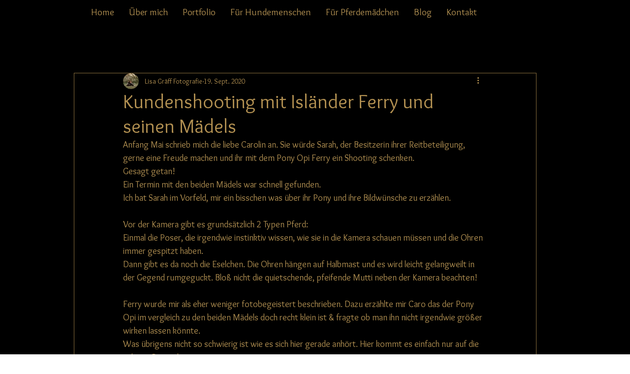

--- FILE ---
content_type: text/css; charset=utf-8
request_url: https://www.lisa-graeff-fotografie.de/_serverless/pro-gallery-css-v4-server/layoutCss?ver=2&id=bd29e-not-scoped&items=3245_2240_1493%7C3230_2240_1493%7C3419_2240_1493%7C3529_1493_2240%7C3348_2240_1493%7C3471_2137_1424%7C3405_2080_1386&container=1712_740_699_720&options=gallerySizeType:px%7CenableInfiniteScroll:true%7CtitlePlacement:SHOW_ON_HOVER%7CimageMargin:20%7CgalleryLayout:0%7CisVertical:true%7CgallerySizePx:300%7CcubeType:fill%7CgalleryThumbnailsAlignment:none
body_size: -247
content:
#pro-gallery-bd29e-not-scoped [data-hook="item-container"][data-idx="0"].gallery-item-container{opacity: 1 !important;display: block !important;transition: opacity .2s ease !important;top: 0px !important;left: 0px !important;right: auto !important;height: 240px !important;width: 360px !important;} #pro-gallery-bd29e-not-scoped [data-hook="item-container"][data-idx="0"] .gallery-item-common-info-outer{height: 100% !important;} #pro-gallery-bd29e-not-scoped [data-hook="item-container"][data-idx="0"] .gallery-item-common-info{height: 100% !important;width: 100% !important;} #pro-gallery-bd29e-not-scoped [data-hook="item-container"][data-idx="0"] .gallery-item-wrapper{width: 360px !important;height: 240px !important;margin: 0 !important;} #pro-gallery-bd29e-not-scoped [data-hook="item-container"][data-idx="0"] .gallery-item-content{width: 360px !important;height: 240px !important;margin: 0px 0px !important;opacity: 1 !important;} #pro-gallery-bd29e-not-scoped [data-hook="item-container"][data-idx="0"] .gallery-item-hover{width: 360px !important;height: 240px !important;opacity: 1 !important;} #pro-gallery-bd29e-not-scoped [data-hook="item-container"][data-idx="0"] .item-hover-flex-container{width: 360px !important;height: 240px !important;margin: 0px 0px !important;opacity: 1 !important;} #pro-gallery-bd29e-not-scoped [data-hook="item-container"][data-idx="0"] .gallery-item-wrapper img{width: 100% !important;height: 100% !important;opacity: 1 !important;} #pro-gallery-bd29e-not-scoped [data-hook="item-container"][data-idx="1"].gallery-item-container{opacity: 1 !important;display: block !important;transition: opacity .2s ease !important;top: 0px !important;left: 380px !important;right: auto !important;height: 240px !important;width: 360px !important;} #pro-gallery-bd29e-not-scoped [data-hook="item-container"][data-idx="1"] .gallery-item-common-info-outer{height: 100% !important;} #pro-gallery-bd29e-not-scoped [data-hook="item-container"][data-idx="1"] .gallery-item-common-info{height: 100% !important;width: 100% !important;} #pro-gallery-bd29e-not-scoped [data-hook="item-container"][data-idx="1"] .gallery-item-wrapper{width: 360px !important;height: 240px !important;margin: 0 !important;} #pro-gallery-bd29e-not-scoped [data-hook="item-container"][data-idx="1"] .gallery-item-content{width: 360px !important;height: 240px !important;margin: 0px 0px !important;opacity: 1 !important;} #pro-gallery-bd29e-not-scoped [data-hook="item-container"][data-idx="1"] .gallery-item-hover{width: 360px !important;height: 240px !important;opacity: 1 !important;} #pro-gallery-bd29e-not-scoped [data-hook="item-container"][data-idx="1"] .item-hover-flex-container{width: 360px !important;height: 240px !important;margin: 0px 0px !important;opacity: 1 !important;} #pro-gallery-bd29e-not-scoped [data-hook="item-container"][data-idx="1"] .gallery-item-wrapper img{width: 100% !important;height: 100% !important;opacity: 1 !important;} #pro-gallery-bd29e-not-scoped [data-hook="item-container"][data-idx="2"].gallery-item-container{opacity: 1 !important;display: block !important;transition: opacity .2s ease !important;top: 260px !important;left: 0px !important;right: auto !important;height: 240px !important;width: 360px !important;} #pro-gallery-bd29e-not-scoped [data-hook="item-container"][data-idx="2"] .gallery-item-common-info-outer{height: 100% !important;} #pro-gallery-bd29e-not-scoped [data-hook="item-container"][data-idx="2"] .gallery-item-common-info{height: 100% !important;width: 100% !important;} #pro-gallery-bd29e-not-scoped [data-hook="item-container"][data-idx="2"] .gallery-item-wrapper{width: 360px !important;height: 240px !important;margin: 0 !important;} #pro-gallery-bd29e-not-scoped [data-hook="item-container"][data-idx="2"] .gallery-item-content{width: 360px !important;height: 240px !important;margin: 0px 0px !important;opacity: 1 !important;} #pro-gallery-bd29e-not-scoped [data-hook="item-container"][data-idx="2"] .gallery-item-hover{width: 360px !important;height: 240px !important;opacity: 1 !important;} #pro-gallery-bd29e-not-scoped [data-hook="item-container"][data-idx="2"] .item-hover-flex-container{width: 360px !important;height: 240px !important;margin: 0px 0px !important;opacity: 1 !important;} #pro-gallery-bd29e-not-scoped [data-hook="item-container"][data-idx="2"] .gallery-item-wrapper img{width: 100% !important;height: 100% !important;opacity: 1 !important;} #pro-gallery-bd29e-not-scoped [data-hook="item-container"][data-idx="3"]{display: none !important;} #pro-gallery-bd29e-not-scoped [data-hook="item-container"][data-idx="4"]{display: none !important;} #pro-gallery-bd29e-not-scoped [data-hook="item-container"][data-idx="5"]{display: none !important;} #pro-gallery-bd29e-not-scoped [data-hook="item-container"][data-idx="6"]{display: none !important;} #pro-gallery-bd29e-not-scoped .pro-gallery-prerender{height:1060px !important;}#pro-gallery-bd29e-not-scoped {height:1060px !important; width:740px !important;}#pro-gallery-bd29e-not-scoped .pro-gallery-margin-container {height:1060px !important;}#pro-gallery-bd29e-not-scoped .pro-gallery {height:1060px !important; width:740px !important;}#pro-gallery-bd29e-not-scoped .pro-gallery-parent-container {height:1060px !important; width:760px !important;}

--- FILE ---
content_type: text/css; charset=utf-8
request_url: https://www.lisa-graeff-fotografie.de/_serverless/pro-gallery-css-v4-server/layoutCss?ver=2&id=6e6mi-not-scoped&items=3427_2122_1415%7C3579_2037_1358%7C3291_1831_1343%7C3483_2240_1493%7C3456_2140_1427%7C3342_2116_1410%7C3575_2209_1427%7C3195_2119_1413%7C3556_2240_1493%7C3531_2094_1396%7C3551_2154_1436%7C3370_2142_1428%7C3300_2125_1417%7C3650_2007_1338%7C3272_2089_1393&container=4153_740_2693.359375_720&options=gallerySizeType:px%7CenableInfiniteScroll:true%7CtitlePlacement:SHOW_ON_HOVER%7CimageMargin:20%7CisVertical:false%7CgridStyle:0%7CgalleryLayout:1%7CnumberOfImagesPerRow:0%7CgallerySizePx:300%7CcubeType:fill%7CgalleryThumbnailsAlignment:none
body_size: -130
content:
#pro-gallery-6e6mi-not-scoped [data-hook="item-container"][data-idx="0"].gallery-item-container{opacity: 1 !important;display: block !important;transition: opacity .2s ease !important;top: 0px !important;left: 0px !important;right: auto !important;height: 239px !important;width: 358px !important;} #pro-gallery-6e6mi-not-scoped [data-hook="item-container"][data-idx="0"] .gallery-item-common-info-outer{height: 100% !important;} #pro-gallery-6e6mi-not-scoped [data-hook="item-container"][data-idx="0"] .gallery-item-common-info{height: 100% !important;width: 100% !important;} #pro-gallery-6e6mi-not-scoped [data-hook="item-container"][data-idx="0"] .gallery-item-wrapper{width: 358px !important;height: 239px !important;margin: 0 !important;} #pro-gallery-6e6mi-not-scoped [data-hook="item-container"][data-idx="0"] .gallery-item-content{width: 358px !important;height: 239px !important;margin: 0px 0px !important;opacity: 1 !important;} #pro-gallery-6e6mi-not-scoped [data-hook="item-container"][data-idx="0"] .gallery-item-hover{width: 358px !important;height: 239px !important;opacity: 1 !important;} #pro-gallery-6e6mi-not-scoped [data-hook="item-container"][data-idx="0"] .item-hover-flex-container{width: 358px !important;height: 239px !important;margin: 0px 0px !important;opacity: 1 !important;} #pro-gallery-6e6mi-not-scoped [data-hook="item-container"][data-idx="0"] .gallery-item-wrapper img{width: 100% !important;height: 100% !important;opacity: 1 !important;} #pro-gallery-6e6mi-not-scoped [data-hook="item-container"][data-idx="1"].gallery-item-container{opacity: 1 !important;display: block !important;transition: opacity .2s ease !important;top: 0px !important;left: 378px !important;right: auto !important;height: 239px !important;width: 362px !important;} #pro-gallery-6e6mi-not-scoped [data-hook="item-container"][data-idx="1"] .gallery-item-common-info-outer{height: 100% !important;} #pro-gallery-6e6mi-not-scoped [data-hook="item-container"][data-idx="1"] .gallery-item-common-info{height: 100% !important;width: 100% !important;} #pro-gallery-6e6mi-not-scoped [data-hook="item-container"][data-idx="1"] .gallery-item-wrapper{width: 362px !important;height: 239px !important;margin: 0 !important;} #pro-gallery-6e6mi-not-scoped [data-hook="item-container"][data-idx="1"] .gallery-item-content{width: 362px !important;height: 239px !important;margin: 0px 0px !important;opacity: 1 !important;} #pro-gallery-6e6mi-not-scoped [data-hook="item-container"][data-idx="1"] .gallery-item-hover{width: 362px !important;height: 239px !important;opacity: 1 !important;} #pro-gallery-6e6mi-not-scoped [data-hook="item-container"][data-idx="1"] .item-hover-flex-container{width: 362px !important;height: 239px !important;margin: 0px 0px !important;opacity: 1 !important;} #pro-gallery-6e6mi-not-scoped [data-hook="item-container"][data-idx="1"] .gallery-item-wrapper img{width: 100% !important;height: 100% !important;opacity: 1 !important;} #pro-gallery-6e6mi-not-scoped [data-hook="item-container"][data-idx="2"].gallery-item-container{opacity: 1 !important;display: block !important;transition: opacity .2s ease !important;top: 259px !important;left: 0px !important;right: auto !important;height: 250px !important;width: 342px !important;} #pro-gallery-6e6mi-not-scoped [data-hook="item-container"][data-idx="2"] .gallery-item-common-info-outer{height: 100% !important;} #pro-gallery-6e6mi-not-scoped [data-hook="item-container"][data-idx="2"] .gallery-item-common-info{height: 100% !important;width: 100% !important;} #pro-gallery-6e6mi-not-scoped [data-hook="item-container"][data-idx="2"] .gallery-item-wrapper{width: 342px !important;height: 250px !important;margin: 0 !important;} #pro-gallery-6e6mi-not-scoped [data-hook="item-container"][data-idx="2"] .gallery-item-content{width: 342px !important;height: 250px !important;margin: 0px 0px !important;opacity: 1 !important;} #pro-gallery-6e6mi-not-scoped [data-hook="item-container"][data-idx="2"] .gallery-item-hover{width: 342px !important;height: 250px !important;opacity: 1 !important;} #pro-gallery-6e6mi-not-scoped [data-hook="item-container"][data-idx="2"] .item-hover-flex-container{width: 342px !important;height: 250px !important;margin: 0px 0px !important;opacity: 1 !important;} #pro-gallery-6e6mi-not-scoped [data-hook="item-container"][data-idx="2"] .gallery-item-wrapper img{width: 100% !important;height: 100% !important;opacity: 1 !important;} #pro-gallery-6e6mi-not-scoped [data-hook="item-container"][data-idx="3"]{display: none !important;} #pro-gallery-6e6mi-not-scoped [data-hook="item-container"][data-idx="4"]{display: none !important;} #pro-gallery-6e6mi-not-scoped [data-hook="item-container"][data-idx="5"]{display: none !important;} #pro-gallery-6e6mi-not-scoped [data-hook="item-container"][data-idx="6"]{display: none !important;} #pro-gallery-6e6mi-not-scoped [data-hook="item-container"][data-idx="7"]{display: none !important;} #pro-gallery-6e6mi-not-scoped [data-hook="item-container"][data-idx="8"]{display: none !important;} #pro-gallery-6e6mi-not-scoped [data-hook="item-container"][data-idx="9"]{display: none !important;} #pro-gallery-6e6mi-not-scoped [data-hook="item-container"][data-idx="10"]{display: none !important;} #pro-gallery-6e6mi-not-scoped [data-hook="item-container"][data-idx="11"]{display: none !important;} #pro-gallery-6e6mi-not-scoped [data-hook="item-container"][data-idx="12"]{display: none !important;} #pro-gallery-6e6mi-not-scoped [data-hook="item-container"][data-idx="13"]{display: none !important;} #pro-gallery-6e6mi-not-scoped [data-hook="item-container"][data-idx="14"]{display: none !important;} #pro-gallery-6e6mi-not-scoped .pro-gallery-prerender{height:2118.9556308453566px !important;}#pro-gallery-6e6mi-not-scoped {height:2118.9556308453566px !important; width:740px !important;}#pro-gallery-6e6mi-not-scoped .pro-gallery-margin-container {height:2118.9556308453566px !important;}#pro-gallery-6e6mi-not-scoped .pro-gallery {height:2118.9556308453566px !important; width:740px !important;}#pro-gallery-6e6mi-not-scoped .pro-gallery-parent-container {height:2118.9556308453566px !important; width:760px !important;}